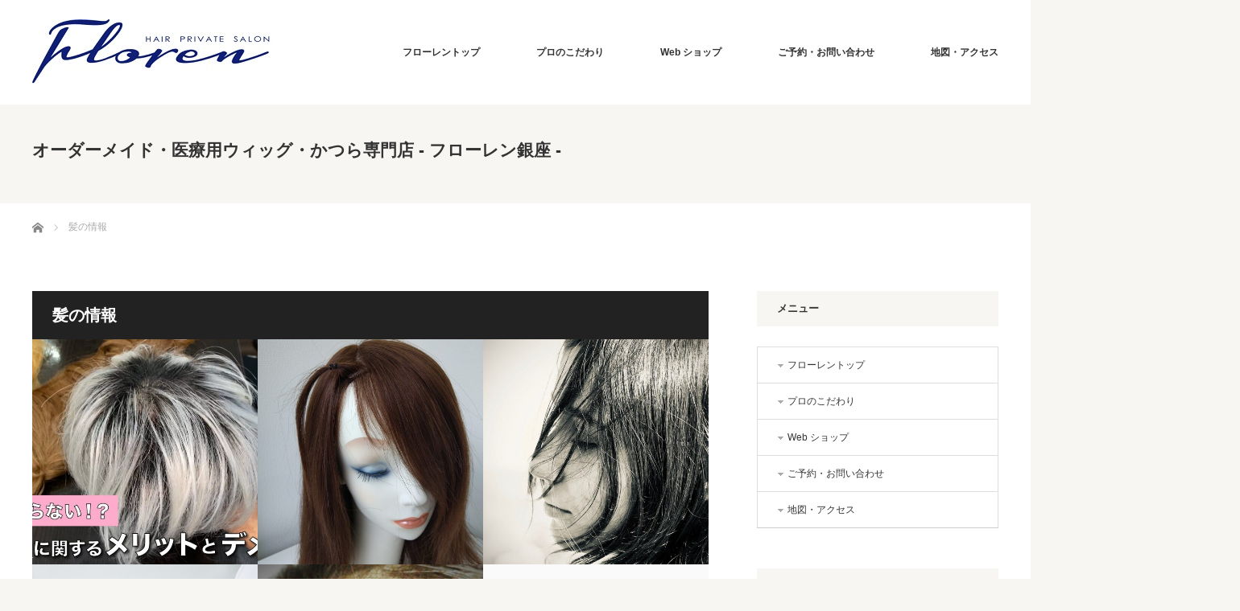

--- FILE ---
content_type: text/html; charset=UTF-8
request_url: https://floren-ginza.jp/information/category/hair-topics/
body_size: 14486
content:
<!DOCTYPE html>
<html class="pc" lang="ja">
<head prefix="og: https://ogp.me/ns# fb: https://ogp.me/ns/fb#">
<meta charset="UTF-8">
<!--[if IE]><meta http-equiv="X-UA-Compatible" content="IE=edge"><![endif]-->
<meta name="viewport" content="width=device-width">

<meta name="description" content="">
<meta property="og:type" content="website">
<meta property="og:url" content="https://floren-ginza.jp/information/category/hair-topics/">
<meta property="og:title" content="髪の情報 アーカイブ - Private Salon Floren Ginza">
<meta property="og:description" content="オーダーメイド・医療用ウィッグ・かつら専門店 - フローレン銀座 -">
<meta property="og:site_name" content="Private Salon Floren Ginza">
<meta property="og:image" content="https://floren-ginza.jp/information/wp-content/uploads/2017/08/DSC1329-1.jpg">
<meta property="og:image:secure_url" content="https://floren-ginza.jp/information/wp-content/uploads/2017/08/DSC1329-1.jpg"> 
<meta property="og:image:width" content="1280"> 
<meta property="og:image:height" content="854">
<meta property="fb:app_id" content="1546452398982238">
<meta name="twitter:card" content="summary">
<meta name="twitter:site" content="@i_three_miz">
<meta name="twitter:creator" content="@i_three_miz">
<meta name="twitter:title" content="髪の情報 アーカイブ - Private Salon Floren Ginza">
<meta property="twitter:description" content="オーダーメイド・医療用ウィッグ・かつら専門店 - フローレン銀座 -">
<link rel="pingback" href="https://floren-ginza.jp/information/xmlrpc.php">
<meta name='robots' content='index, follow, max-image-preview:large, max-snippet:-1, max-video-preview:-1' />

	<!-- This site is optimized with the Yoast SEO plugin v26.8 - https://yoast.com/product/yoast-seo-wordpress/ -->
	<title>髪の情報 アーカイブ - Private Salon Floren Ginza</title>
	<meta name="description" content="医療用ウィッグ・かつら・増毛・発毛まで、自然で高品質な製品やサービスをご提供。オリジナルで高品質なオーダーメイドウィッグやかつら、既製品をお安くお作りできます。当日修理からメンテナンスまで、個室でくつろぎながら施術。大人の街「銀座」でお洒落なヘアースタイルを" />
	<link rel="canonical" href="https://floren-ginza.jp/information/category/hair-topics/" />
	<meta property="og:locale" content="ja_JP" />
	<meta property="og:type" content="article" />
	<meta property="og:title" content="髪の情報 アーカイブ - Private Salon Floren Ginza" />
	<meta property="og:description" content="医療用ウィッグ・かつら・増毛・発毛まで、自然で高品質な製品やサービスをご提供。オリジナルで高品質なオーダーメイドウィッグやかつら、既製品をお安くお作りできます。当日修理からメンテナンスまで、個室でくつろぎながら施術。大人の街「銀座」でお洒落なヘアースタイルを" />
	<meta property="og:url" content="https://floren-ginza.jp/information/category/hair-topics/" />
	<meta property="og:site_name" content="Private Salon Floren Ginza" />
	<meta property="og:image" content="https://floren-ginza.jp/information/wp-content/uploads/2016/06/店内写真メイン使用.jpg" />
	<meta property="og:image:width" content="1280" />
	<meta property="og:image:height" content="854" />
	<meta property="og:image:type" content="image/jpeg" />
	<meta name="twitter:card" content="summary_large_image" />
	<meta name="twitter:site" content="@i_three_miz" />
	<script type="application/ld+json" class="yoast-schema-graph">{"@context":"https://schema.org","@graph":[{"@type":"CollectionPage","@id":"https://floren-ginza.jp/information/category/hair-topics/","url":"https://floren-ginza.jp/information/category/hair-topics/","name":"髪の情報 アーカイブ - Private Salon Floren Ginza","isPartOf":{"@id":"https://floren-ginza.jp/information/#website"},"primaryImageOfPage":{"@id":"https://floren-ginza.jp/information/category/hair-topics/#primaryimage"},"image":{"@id":"https://floren-ginza.jp/information/category/hair-topics/#primaryimage"},"thumbnailUrl":"https://floren-ginza.jp/information/wp-content/uploads/2025/02/maxresdefault.jpg","description":"医療用ウィッグ・かつら・増毛・発毛まで、自然で高品質な製品やサービスをご提供。オリジナルで高品質なオーダーメイドウィッグやかつら、既製品をお安くお作りできます。当日修理からメンテナンスまで、個室でくつろぎながら施術。大人の街「銀座」でお洒落なヘアースタイルを","breadcrumb":{"@id":"https://floren-ginza.jp/information/category/hair-topics/#breadcrumb"},"inLanguage":"ja"},{"@type":"ImageObject","inLanguage":"ja","@id":"https://floren-ginza.jp/information/category/hair-topics/#primaryimage","url":"https://floren-ginza.jp/information/wp-content/uploads/2025/02/maxresdefault.jpg","contentUrl":"https://floren-ginza.jp/information/wp-content/uploads/2025/02/maxresdefault.jpg","width":1280,"height":720},{"@type":"BreadcrumbList","@id":"https://floren-ginza.jp/information/category/hair-topics/#breadcrumb","itemListElement":[{"@type":"ListItem","position":1,"name":"ホーム","item":"https://floren-ginza.jp/information/"},{"@type":"ListItem","position":2,"name":"髪の情報"}]},{"@type":"WebSite","@id":"https://floren-ginza.jp/information/#website","url":"https://floren-ginza.jp/information/","name":"Private Salon Floren Ginza","description":"オーダーメイド・医療用ウィッグ・かつら専門店 - フローレン銀座 -","publisher":{"@id":"https://floren-ginza.jp/information/#organization"},"potentialAction":[{"@type":"SearchAction","target":{"@type":"EntryPoint","urlTemplate":"https://floren-ginza.jp/information/?s={search_term_string}"},"query-input":{"@type":"PropertyValueSpecification","valueRequired":true,"valueName":"search_term_string"}}],"inLanguage":"ja"},{"@type":"Organization","@id":"https://floren-ginza.jp/information/#organization","name":"フローレン銀座","url":"https://floren-ginza.jp/information/","logo":{"@type":"ImageObject","inLanguage":"ja","@id":"https://floren-ginza.jp/information/#/schema/logo/image/","url":"https://floren-ginza.jp/information/wp-content/uploads/2017/06/Floren_rogo-1.png","contentUrl":"https://floren-ginza.jp/information/wp-content/uploads/2017/06/Floren_rogo-1.png","width":206,"height":71,"caption":"フローレン銀座"},"image":{"@id":"https://floren-ginza.jp/information/#/schema/logo/image/"},"sameAs":["https://www.facebook.com/i3.floren","https://x.com/i_three_miz","https://www.instagram.com/ithree_ginza/","https://jp.linkedin.com/in/i-three-floren-493a25120","https://www.pinterest.com/i_three_floren/","https://www.youtube.com/channel/UCHxwO1gUJNvaOoEh5YoZpyA"]}]}</script>
	<!-- / Yoast SEO plugin. -->


<link rel='dns-prefetch' href='//stats.wp.com' />
<link rel="alternate" type="application/rss+xml" title="Private Salon Floren Ginza &raquo; フィード" href="https://floren-ginza.jp/information/feed/" />
<link rel="alternate" type="application/rss+xml" title="Private Salon Floren Ginza &raquo; コメントフィード" href="https://floren-ginza.jp/information/comments/feed/" />
<link rel="alternate" type="application/rss+xml" title="Private Salon Floren Ginza &raquo; 髪の情報 カテゴリーのフィード" href="https://floren-ginza.jp/information/category/hair-topics/feed/" />
<link rel="preconnect" href="https://fonts.googleapis.com">
<link rel="preconnect" href="https://fonts.gstatic.com" crossorigin>
<link href="https://fonts.googleapis.com/css2?family=Noto+Sans+JP:wght@400;600" rel="stylesheet">
<style id='wp-img-auto-sizes-contain-inline-css' type='text/css'>
img:is([sizes=auto i],[sizes^="auto," i]){contain-intrinsic-size:3000px 1500px}
/*# sourceURL=wp-img-auto-sizes-contain-inline-css */
</style>
<link rel='stylesheet' id='style-css' href='https://floren-ginza.jp/information/wp-content/themes/bloc_tcd035/style.css' type='text/css' media='all' />
<style id='wp-block-library-inline-css' type='text/css'>
:root{--wp-block-synced-color:#7a00df;--wp-block-synced-color--rgb:122,0,223;--wp-bound-block-color:var(--wp-block-synced-color);--wp-editor-canvas-background:#ddd;--wp-admin-theme-color:#007cba;--wp-admin-theme-color--rgb:0,124,186;--wp-admin-theme-color-darker-10:#006ba1;--wp-admin-theme-color-darker-10--rgb:0,107,160.5;--wp-admin-theme-color-darker-20:#005a87;--wp-admin-theme-color-darker-20--rgb:0,90,135;--wp-admin-border-width-focus:2px}@media (min-resolution:192dpi){:root{--wp-admin-border-width-focus:1.5px}}.wp-element-button{cursor:pointer}:root .has-very-light-gray-background-color{background-color:#eee}:root .has-very-dark-gray-background-color{background-color:#313131}:root .has-very-light-gray-color{color:#eee}:root .has-very-dark-gray-color{color:#313131}:root .has-vivid-green-cyan-to-vivid-cyan-blue-gradient-background{background:linear-gradient(135deg,#00d084,#0693e3)}:root .has-purple-crush-gradient-background{background:linear-gradient(135deg,#34e2e4,#4721fb 50%,#ab1dfe)}:root .has-hazy-dawn-gradient-background{background:linear-gradient(135deg,#faaca8,#dad0ec)}:root .has-subdued-olive-gradient-background{background:linear-gradient(135deg,#fafae1,#67a671)}:root .has-atomic-cream-gradient-background{background:linear-gradient(135deg,#fdd79a,#004a59)}:root .has-nightshade-gradient-background{background:linear-gradient(135deg,#330968,#31cdcf)}:root .has-midnight-gradient-background{background:linear-gradient(135deg,#020381,#2874fc)}:root{--wp--preset--font-size--normal:16px;--wp--preset--font-size--huge:42px}.has-regular-font-size{font-size:1em}.has-larger-font-size{font-size:2.625em}.has-normal-font-size{font-size:var(--wp--preset--font-size--normal)}.has-huge-font-size{font-size:var(--wp--preset--font-size--huge)}.has-text-align-center{text-align:center}.has-text-align-left{text-align:left}.has-text-align-right{text-align:right}.has-fit-text{white-space:nowrap!important}#end-resizable-editor-section{display:none}.aligncenter{clear:both}.items-justified-left{justify-content:flex-start}.items-justified-center{justify-content:center}.items-justified-right{justify-content:flex-end}.items-justified-space-between{justify-content:space-between}.screen-reader-text{border:0;clip-path:inset(50%);height:1px;margin:-1px;overflow:hidden;padding:0;position:absolute;width:1px;word-wrap:normal!important}.screen-reader-text:focus{background-color:#ddd;clip-path:none;color:#444;display:block;font-size:1em;height:auto;left:5px;line-height:normal;padding:15px 23px 14px;text-decoration:none;top:5px;width:auto;z-index:100000}html :where(.has-border-color){border-style:solid}html :where([style*=border-top-color]){border-top-style:solid}html :where([style*=border-right-color]){border-right-style:solid}html :where([style*=border-bottom-color]){border-bottom-style:solid}html :where([style*=border-left-color]){border-left-style:solid}html :where([style*=border-width]){border-style:solid}html :where([style*=border-top-width]){border-top-style:solid}html :where([style*=border-right-width]){border-right-style:solid}html :where([style*=border-bottom-width]){border-bottom-style:solid}html :where([style*=border-left-width]){border-left-style:solid}html :where(img[class*=wp-image-]){height:auto;max-width:100%}:where(figure){margin:0 0 1em}html :where(.is-position-sticky){--wp-admin--admin-bar--position-offset:var(--wp-admin--admin-bar--height,0px)}@media screen and (max-width:600px){html :where(.is-position-sticky){--wp-admin--admin-bar--position-offset:0px}}
/*wp_block_styles_on_demand_placeholder:6970369e9a444*/
/*# sourceURL=wp-block-library-inline-css */
</style>
<style id='classic-theme-styles-inline-css' type='text/css'>
/*! This file is auto-generated */
.wp-block-button__link{color:#fff;background-color:#32373c;border-radius:9999px;box-shadow:none;text-decoration:none;padding:calc(.667em + 2px) calc(1.333em + 2px);font-size:1.125em}.wp-block-file__button{background:#32373c;color:#fff;text-decoration:none}
/*# sourceURL=/wp-includes/css/classic-themes.min.css */
</style>
<link rel='stylesheet' id='pz-linkcard-css-css' href='//floren-ginza.jp/information/wp-content/uploads/pz-linkcard/style/style.min.css' type='text/css' media='all' />
<link rel='stylesheet' id='sb-type-std-css' href='https://floren-ginza.jp/information/wp-content/plugins/speech-bubble/css/sb-type-std.css' type='text/css' media='all' />
<link rel='stylesheet' id='sb-type-fb-css' href='https://floren-ginza.jp/information/wp-content/plugins/speech-bubble/css/sb-type-fb.css' type='text/css' media='all' />
<link rel='stylesheet' id='sb-type-fb-flat-css' href='https://floren-ginza.jp/information/wp-content/plugins/speech-bubble/css/sb-type-fb-flat.css' type='text/css' media='all' />
<link rel='stylesheet' id='sb-type-ln-css' href='https://floren-ginza.jp/information/wp-content/plugins/speech-bubble/css/sb-type-ln.css' type='text/css' media='all' />
<link rel='stylesheet' id='sb-type-ln-flat-css' href='https://floren-ginza.jp/information/wp-content/plugins/speech-bubble/css/sb-type-ln-flat.css' type='text/css' media='all' />
<link rel='stylesheet' id='sb-type-pink-css' href='https://floren-ginza.jp/information/wp-content/plugins/speech-bubble/css/sb-type-pink.css' type='text/css' media='all' />
<link rel='stylesheet' id='sb-type-rtail-css' href='https://floren-ginza.jp/information/wp-content/plugins/speech-bubble/css/sb-type-rtail.css' type='text/css' media='all' />
<link rel='stylesheet' id='sb-type-drop-css' href='https://floren-ginza.jp/information/wp-content/plugins/speech-bubble/css/sb-type-drop.css' type='text/css' media='all' />
<link rel='stylesheet' id='sb-type-think-css' href='https://floren-ginza.jp/information/wp-content/plugins/speech-bubble/css/sb-type-think.css' type='text/css' media='all' />
<link rel='stylesheet' id='sb-no-br-css' href='https://floren-ginza.jp/information/wp-content/plugins/speech-bubble/css/sb-no-br.css' type='text/css' media='all' />
<link rel='stylesheet' id='toc-screen-css' href='https://floren-ginza.jp/information/wp-content/plugins/table-of-contents-plus/screen.min.css' type='text/css' media='all' />
<link rel='stylesheet' id='wpccp-css' href='https://floren-ginza.jp/information/wp-content/plugins/wp-content-copy-protection/assets/css/style.min.css' type='text/css' media='all' />
<style>:root {
  --tcd-font-type1: Arial,"Hiragino Sans","Yu Gothic Medium","Meiryo",sans-serif;
  --tcd-font-type2: "Times New Roman",Times,"Yu Mincho","游明朝","游明朝体","Hiragino Mincho Pro",serif;
  --tcd-font-type3: Palatino,"Yu Kyokasho","游教科書体","UD デジタル 教科書体 N","游明朝","游明朝体","Hiragino Mincho Pro","Meiryo",serif;
  --tcd-font-type-logo: "Noto Sans JP",sans-serif;
}</style>
<script type="text/javascript" src="https://floren-ginza.jp/information/wp-includes/js/jquery/jquery.min.js" id="jquery-core-js"></script>
<script type="text/javascript" src="https://floren-ginza.jp/information/wp-includes/js/jquery/jquery-migrate.min.js" id="jquery-migrate-js"></script>
<link rel="https://api.w.org/" href="https://floren-ginza.jp/information/wp-json/" /><link rel="alternate" title="JSON" type="application/json" href="https://floren-ginza.jp/information/wp-json/wp/v2/categories/3" />	<style>img#wpstats{display:none}</style>
		<link rel="stylesheet" href="https://floren-ginza.jp/information/wp-content/themes/bloc_tcd035/css/design-plus.css?ver=3.1.1">
<script src="https://floren-ginza.jp/information/wp-content/themes/bloc_tcd035/js/jquery.easing.js?ver=3.1.1"></script>
<script src="https://floren-ginza.jp/information/wp-content/themes/bloc_tcd035/js/jscript.js?ver=3.1.1"></script>
<script src="https://floren-ginza.jp/information/wp-content/themes/bloc_tcd035/js/comment.js?ver=3.1.1"></script>

<link rel="stylesheet" media="screen and (max-width:768px)" href="https://floren-ginza.jp/information/wp-content/themes/bloc_tcd035/responsive.css?ver=3.1.1">
<link rel="stylesheet" media="screen and (max-width:768px)" href="https://floren-ginza.jp/information/wp-content/themes/bloc_tcd035/footer-bar/footer-bar.css?ver=3.1.1">


<link rel="stylesheet" href="https://floren-ginza.jp/information/wp-content/themes/bloc_tcd035/japanese.css?ver=3.1.1">

<!--[if lt IE 9]>
<script src="https://floren-ginza.jp/information/wp-content/themes/bloc_tcd035/js/html5.js?ver=3.1.1"></script>
<![endif]-->



<style type="text/css">

#logo { top:24px; left:0px; }

body, input, textarea {
  font-family: var(--tcd-font-type1) !important;
}
.rich_font_logo { font-family: var(--tcd-font-type-logo); font-weight: bold !important;}

a:hover, .post_content a:hover:not(.q_button), .custom-html-widget a, .pc #global_menu li a:hover, .pc #global_menu > ul > li.active > a, .post_list li.type1 .meta li a:hover, .post_list li.type2 .meta li a:hover, #footer_menu li a:hover, #home_slider .info_inner .title_link:hover, #post_meta_top a:hover, #bread_crumb li a:hover, #comment_header ul li a:hover, #template1_header .product_cateogry a:hover, #archive_product_list .no_image:hover .title a { color:#D8ECF4; }
.post_content a:not(.q_button), .custom-html-widget a { color:#2892BF; }
.pc #global_menu ul ul a, #return_top a:hover, .next_page_link a:hover, .page_navi a:hover, #index_news_list .archive_link:hover, .pc #index_news_list .news_title a:hover, .box_list_headline .archive_link a:hover, .previous_next_post .previous_post a:hover, .previous_next_post .next_post a:hover,
 #single_product_list .slick-prev:hover, #single_product_list .slick-next:hover, #previous_next_page a:hover, .mobile .template1_content_list .caption a.link:hover, #archive_product_cateogry_menu li a:hover, .pc #archive_product_cateogry_menu li.active > a, .pc #archive_product_cateogry_menu li ul,
  #wp-calendar td a:hover, #wp-calendar #prev a:hover, #wp-calendar #next a:hover, .widget_search #search-btn input:hover, .widget_search #searchsubmit:hover, .side_widget.google_search #searchsubmit:hover, .collapse_category_list li a:hover,
   #submit_comment:hover, #post_pagination a:hover, #post_pagination p, a.menu_button:hover, .mobile a.category_menu_button:hover, .mobile a.category_menu_button.active
    { background-color:#D8ECF4; }
.mobile a.category_menu_button:hover, .mobile a.category_menu_button.active { color:#fff !important; }
.mobile #global_menu a:hover { background-color:#D8ECF4 !important; }

#comment_textarea textarea:focus, #guest_info input:focus
 { border-color:#D8ECF4; }

.pc #global_menu ul ul a:hover, .pc #archive_product_cateogry_menu li ul a:hover
 { background-color:#0DABD2; }


#page_header .title { font-size:21px; }
#article .post_content { font-size:14px; }

.box_list .box { background:#FFFFFF; }
.box_list .caption .title, .box_list .caption .excerpt { color:#333333; }

.box_list .box:hover img { opacity:0.3; }
.box_list .caption .title, #single_product_list .caption .title { font-size:20px; }
.box_list .caption .excerpt, #single_product_list .caption .excerpt { font-size:14px; }

#blog_list .has_image { background:#000000 !important; }
#blog_list .has_image .caption { color:#FFFFFF !important; }
#blog_list .no_image:hover { background:#000000 !important; }
#blog_list .no_image:hover .caption { color:#FFFFFF !important; }
#blog_list .has_image:hover img { opacity:0.3; }
#blog_list .caption .title { font-size:14px; }
#blog_list .caption .excerpt { font-size:12px; }

#archive_product_list .caption .title { font-size:23px; }
#archive_product_list .caption .excerpt { font-size:14px; }
#archive_product_list .image_box:hover { background:#333333; }

#single_product_list .has_image { background:#FFFFFF; color:#333333; }
#single_product_list .has_image:hover img { opacity:0.3; }


#site_loader_spinner { border:4px solid rgba(216,236,244,0.2); border-top-color:#D8ECF4; }

.wp-embedded-content {
 max-width: 100%;
}

</style>


<link rel="icon" href="https://floren-ginza.jp/information/wp-content/uploads/2016/07/cropped-fbea28bf86f56404bb5715fe79b8c291-1-120x120.png" sizes="32x32" />
<link rel="icon" href="https://floren-ginza.jp/information/wp-content/uploads/2016/07/cropped-fbea28bf86f56404bb5715fe79b8c291-1-300x300.png" sizes="192x192" />
<link rel="apple-touch-icon" href="https://floren-ginza.jp/information/wp-content/uploads/2016/07/cropped-fbea28bf86f56404bb5715fe79b8c291-1-300x300.png" />
<meta name="msapplication-TileImage" content="https://floren-ginza.jp/information/wp-content/uploads/2016/07/cropped-fbea28bf86f56404bb5715fe79b8c291-1-300x300.png" />
		<style type="text/css" id="wp-custom-css">
			/*youtube埋め込み*/
.video {
  position: relative;
  width: 100%;
  height: 0;
  padding-bottom: 56.25%;
  overflow: hidden;
  margin-bottom: 50px;
}
.video iframe {
  width: 100%;
  height: 100%;
  position: absolute;
  top: 0;
  left: 0;
}
/*youtube埋め込み終了*/ 		</style>
		
<div align="center">
	<noscript>
		<div style="position:fixed; top:0px; left:0px; z-index:3000; height:100%; width:100%; background-color:#FFFFFF">
			<br/><br/>
			<div style="font-family: Tahoma; font-size: 14px; background-color:#FFFFCC; border: 1pt solid Black; padding: 10pt;">
				Sorry, you have Javascript Disabled! To see this page as it is meant to appear, please enable your Javascript!
			</div>
		</div>
	</noscript>
</div>
</head>
<body class="archive category category-hair-topics category-3 wp-embed-responsive wp-theme-bloc_tcd035">

<div id="site_loader_overlay">
 <div id="site_loader_spinner"></div>
</div>
<div id="site_wrap">

 <div id="header">
  <div id="header_inner">

   <!-- logo -->
   <div id='logo_image'>
<div id="logo"><a href=" https://floren-ginza.jp/information/" title="Private Salon Floren Ginza" data-label="Private Salon Floren Ginza"><img src="https://floren-ginza.jp/information/wp-content/uploads/tcd-w/logo.jpg?1768961694" alt="Private Salon Floren Ginza" title="Private Salon Floren Ginza" /></a></div>
</div>

   <!-- global menu -->
      <a href="#" class="menu_button"></a>
   <div id="global_menu" class="clearfix">
    <ul id="menu-%e3%82%b0%e3%83%ad%e3%83%bc%e3%83%90%e3%83%ab%e3%83%a1%e3%83%8b%e3%83%a5%e3%83%bc" class="menu"><li id="menu-item-50" class="menu-item menu-item-type-custom menu-item-object-custom menu-item-has-children menu-item-50"><a href="https://floren-ginza.jp/index.html">フローレントップ</a>
<ul class="sub-menu">
	<li id="menu-item-41" class="menu-item menu-item-type-custom menu-item-object-custom menu-item-41"><a href="https://floren-ginza.jp/about.html">フローレンについて</a></li>
	<li id="menu-item-42" class="menu-item menu-item-type-custom menu-item-object-custom menu-item-42"><a href="https://floren-ginza.jp/ladys_detail.html">女性の方へ</a></li>
	<li id="menu-item-43" class="menu-item menu-item-type-custom menu-item-object-custom menu-item-43"><a href="https://floren-ginza.jp/men.html">男性の方へ</a></li>
	<li id="menu-item-44" class="menu-item menu-item-type-custom menu-item-object-custom menu-item-44"><a href="https://floren-ginza.jp/medical.html">医療用ウィッグ</a></li>
	<li id="menu-item-45" class="menu-item menu-item-type-custom menu-item-object-custom menu-item-45"><a href="https://floren-ginza.jp/repair.html">修理</a></li>
	<li id="menu-item-46" class="menu-item menu-item-type-custom menu-item-object-custom menu-item-46"><a href="https://floren-ginza.jp/extension.html">増毛</a></li>
	<li id="menu-item-130" class="menu-item menu-item-type-custom menu-item-object-custom menu-item-home menu-item-130"><a href="https://floren-ginza.jp/information/">フローレン情報</a></li>
	<li id="menu-item-47" class="menu-item menu-item-type-custom menu-item-object-custom menu-item-47"><a href="https://floren-ginza.jp/ladys_mylifestyle_index.html">My Life Style</a></li>
	<li id="menu-item-48" class="menu-item menu-item-type-custom menu-item-object-custom menu-item-48"><a href="https://floren-ginza.jp/access.html">店舗案内・アクセス</a></li>
	<li id="menu-item-1054" class="menu-item menu-item-type-custom menu-item-object-custom menu-item-1054"><a href="https://goo.gl/maps/7SAS9QBJQd52">店内パノラマビュー</a></li>
</ul>
</li>
<li id="menu-item-237" class="menu-item menu-item-type-custom menu-item-object-custom menu-item-has-children menu-item-237"><a href="https://floren-ginza.jp/information/product/">プロのこだわり</a>
<ul class="sub-menu">
	<li id="menu-item-238" class="menu-item menu-item-type-custom menu-item-object-custom menu-item-238"><a href="https://floren-ginza.jp/information/product/">プロのこだわりシリーズ</a></li>
	<li id="menu-item-653" class="menu-item menu-item-type-post_type menu-item-object-page menu-item-653"><a href="https://floren-ginza.jp/information/pleasant/">メンズ・カスタムオーダーメイド・ウィッグ「プレザント」誕生</a></li>
	<li id="menu-item-746" class="menu-item menu-item-type-custom menu-item-object-custom menu-item-746"><a href="https://i-three.co.jp/custom-order-made-wig/">レディース・カスタムオーダーメイド・ウィッグ「ラグーナ」誕生</a></li>
</ul>
</li>
<li id="menu-item-1127" class="menu-item menu-item-type-custom menu-item-object-custom menu-item-has-children menu-item-1127"><a href="https://web-shop.i-three.co.jp/">Web ショップ</a>
<ul class="sub-menu">
	<li id="menu-item-464" class="menu-item menu-item-type-custom menu-item-object-custom menu-item-464"><a href="https://web-shop.i-three.co.jp/">Web ショップ</a></li>
</ul>
</li>
<li id="menu-item-49" class="menu-item menu-item-type-custom menu-item-object-custom menu-item-has-children menu-item-49"><a href="https://floren-ginza.jp/yoyaku.html">ご予約・お問い合わせ</a>
<ul class="sub-menu">
	<li id="menu-item-51" class="menu-item menu-item-type-custom menu-item-object-custom menu-item-51"><a href="https://floren-ginza.jp/yoyaku.html">ご予約・お問い合わせ</a></li>
	<li id="menu-item-465" class="menu-item menu-item-type-custom menu-item-object-custom menu-item-465"><a href="https://i-three.co.jp/floren-contact/">スタイルリクエスト</a></li>
	<li id="menu-item-3902" class="menu-item menu-item-type-custom menu-item-object-custom menu-item-3902"><a href="https://i-three.co.jp/owner-hotline/">オーナーホットライン</a></li>
</ul>
</li>
<li id="menu-item-1052" class="menu-item menu-item-type-custom menu-item-object-custom menu-item-has-children menu-item-1052"><a href="https://floren-ginza.jp/access.html">地図・アクセス</a>
<ul class="sub-menu">
	<li id="menu-item-1063" class="menu-item menu-item-type-custom menu-item-object-custom menu-item-1063"><a href="https://floren-ginza.jp/access.html">店舗案内・アクセス</a></li>
	<li id="menu-item-1053" class="menu-item menu-item-type-custom menu-item-object-custom menu-item-1053"><a href="https://goo.gl/maps/7SAS9QBJQd52">店内パノラマビュー</a></li>
</ul>
</li>
</ul>   </div>
   
  </div><!-- END #header_inner -->
 </div><!-- END #header -->

<div id="page_header">
 <div id="page_header_inner">
  <p class="title">オーダーメイド・医療用ウィッグ・かつら専門店 - フローレン銀座 -</p>
 </div>
</div>

<div id="main_content2" class="clearfix">
  
  <!-- bread crumb -->
    
<ul id="bread_crumb" class="clearfix" itemscope itemtype="http://schema.org/BreadcrumbList">
 <li itemprop="itemListElement" itemscope itemtype="https://schema.org/ListItem" class="home"><a itemprop="item" href="https://floren-ginza.jp/information/"><span itemprop="name">ホーム</span></a><meta itemprop="position" content="1" /></li>

      <li itemprop="itemListElement" itemscope itemtype="https://schema.org/ListItem"><span itemprop="name">髪の情報</span><meta itemprop="position" content="2" /></li>
</ul>
  
 <div id="main_content2_inner" class="clearfix">

 <div id="main_col">

    <h1 class="headline_base1">髪の情報</h1>
  
  
     <div id="blog_list">
    <ol class="box_list2 clearfix" id="box_list3">
          <li class="box has_image" style="background:#F5F5F5;">
      <div class="content">
              <img class="image" src="https://floren-ginza.jp/information/wp-content/uploads/2025/02/maxresdefault-600x600.jpg" width="" height="" alt="人工毛だからできるウィッグもあるんです！人工毛に関するメリットとデメリットをお話しします！" />
              <div class="caption" style="color:#333333;">
        <div>
                  <h2 class="title">人工毛だからできるウィッグもあるんです！人工毛に関するメリットとデメリ…</h2>
         <p class="excerpt">今回は、ウィッグに使う人工毛について質問に答える機会がありましたので、是非参考にし…</p>        </div>
       </div>
       <a href="https://floren-ginza.jp/information/from-floren/%e4%ba%ba%e5%b7%a5%e6%af%9b%e3%81%a0%e3%81%8b%e3%82%89%e3%81%a7%e3%81%8d%e3%82%8b%e3%82%a6%e3%82%a3%e3%83%83%e3%82%b0%e3%82%82%e3%81%82%e3%82%8b%e3%82%93%e3%81%a7%e3%81%99%ef%bc%81%e4%ba%ba%e5%b7%a5.html">人工毛だからできるウィッグもあるんです！人工毛に関するメリットとデメリットをお話しします！</a>
      </div>
     </li>
          <li class="box has_image" style="background:#F5F5F5;">
      <div class="content">
              <img class="image" src="https://floren-ginza.jp/information/wp-content/uploads/2020/09/DSC_0041-600x600.jpg" width="" height="" alt="他社のウィッグも修理しちゃいます！！" />
              <div class="caption" style="color:#333333;">
        <div>
                  <h2 class="title">他社のウィッグも修理しちゃいます！！</h2>
         <p class="excerpt">皆様、如何お過ごしでしょうか？相変わらずのコロナ禍の中、ウィッグの納期も滞りがちです。やっ…</p>        </div>
       </div>
       <a href="https://floren-ginza.jp/information/from-floren/%e4%bb%96%e7%a4%be%e3%81%ae%e3%82%a6%e3%82%a3%e3%83%83%e3%82%b0%e3%82%82%e4%bf%ae%e7%90%86%e3%81%97%e3%81%a1%e3%82%83%e3%81%84%e3%81%be%e3%81%99%ef%bc%81%ef%bc%81.html">他社のウィッグも修理しちゃいます！！</a>
      </div>
     </li>
          <li class="box has_image" style="background:#F5F5F5;">
      <div class="content">
              <img class="image" src="https://floren-ginza.jp/information/wp-content/uploads/2020/06/profile-4840593_1280-600x600.jpg" width="" height="" alt="自然な部分ウィッグを手に入れるために必要なこと。" />
              <div class="caption" style="color:#333333;">
        <div>
                  <h2 class="title">自然な部分ウィッグを手に入れるために必要なこと。</h2>
         <p class="excerpt">自然な部分ウィッグを手に入れるために必要なこと。街を歩いていても、自然なウィッグを…</p>        </div>
       </div>
       <a href="https://floren-ginza.jp/information/hair-topics/%e8%87%aa%e7%84%b6%e3%81%aa%e9%83%a8%e5%88%86%e3%82%a6%e3%82%a3%e3%83%83%e3%82%b0%e3%82%92%e6%89%8b%e3%81%ab%e5%85%a5%e3%82%8c%e3%82%8b%e3%81%9f%e3%82%81%e3%81%ab%e5%bf%85%e8%a6%81%e3%81%aa%e3%81%93.html">自然な部分ウィッグを手に入れるために必要なこと。</a>
      </div>
     </li>
          <li class="box has_image" style="background:#D0F5D4;">
      <div class="content">
              <img class="image" src="https://floren-ginza.jp/information/wp-content/uploads/2019/11/112312213132123132.jpg" width="" height="" alt="頭皮マッサージの仕方" />
              <div class="caption" style="color:#333333;">
        <div>
                  <h2 class="title">頭皮マッサージの仕方</h2>
         <p class="excerpt">はぁ気持ちいい～前回は抜け毛対策で育毛剤のつけ方をご案内しましたが今回は付けた際のマッサー…</p>        </div>
       </div>
       <a href="https://floren-ginza.jp/information/from-floren/how-to-the-scalp-massage.html">頭皮マッサージの仕方</a>
      </div>
     </li>
          <li class="box has_image" style="background:#D3F3F5;">
      <div class="content">
              <img class="image" src="https://floren-ginza.jp/information/wp-content/uploads/2016/08/sc_20160810174239-600x600.jpg" width="" height="" alt="　　抜け毛の季節到来！！！" />
              <div class="caption" style="color:#333333;">
        <div>
                  <h2 class="title">　　抜け毛の季節到来！！！</h2>
         <p class="excerpt">　　　　　　秋は抜け毛の季節です、、、秋や季節の変わり目の抜け毛が増える時期の頭皮ケア方法…</p>        </div>
       </div>
       <a href="https://floren-ginza.jp/information/from-floren/hair-loss-season-is-coming.html">　　抜け毛の季節到来！！！</a>
      </div>
     </li>
         </ol>
   </div><!-- END #blog_list -->
  
  <div id="previous_next_page" class="clearfix">
    </div>

 </div><!-- END #main_col -->

 
              <div id="side_col">
       <div class="side_widget clearfix tcdw_custom_menu_widget" id="tcdw_custom_menu_widget-2">
<div class="side_headline">メニュー</div><ul id="menu-%e3%82%b0%e3%83%ad%e3%83%bc%e3%83%90%e3%83%ab%e3%83%a1%e3%83%8b%e3%83%a5%e3%83%bc-1" class="collapse_category_list"><li class="menu-item menu-item-type-custom menu-item-object-custom menu-item-has-children menu-item-50"><a href="https://floren-ginza.jp/index.html">フローレントップ</a>
<ul class="sub-menu">
	<li class="menu-item menu-item-type-custom menu-item-object-custom menu-item-41"><a href="https://floren-ginza.jp/about.html">フローレンについて</a></li>
	<li class="menu-item menu-item-type-custom menu-item-object-custom menu-item-42"><a href="https://floren-ginza.jp/ladys_detail.html">女性の方へ</a></li>
	<li class="menu-item menu-item-type-custom menu-item-object-custom menu-item-43"><a href="https://floren-ginza.jp/men.html">男性の方へ</a></li>
	<li class="menu-item menu-item-type-custom menu-item-object-custom menu-item-44"><a href="https://floren-ginza.jp/medical.html">医療用ウィッグ</a></li>
	<li class="menu-item menu-item-type-custom menu-item-object-custom menu-item-45"><a href="https://floren-ginza.jp/repair.html">修理</a></li>
	<li class="menu-item menu-item-type-custom menu-item-object-custom menu-item-46"><a href="https://floren-ginza.jp/extension.html">増毛</a></li>
	<li class="menu-item menu-item-type-custom menu-item-object-custom menu-item-home menu-item-130"><a href="https://floren-ginza.jp/information/">フローレン情報</a></li>
	<li class="menu-item menu-item-type-custom menu-item-object-custom menu-item-47"><a href="https://floren-ginza.jp/ladys_mylifestyle_index.html">My Life Style</a></li>
	<li class="menu-item menu-item-type-custom menu-item-object-custom menu-item-48"><a href="https://floren-ginza.jp/access.html">店舗案内・アクセス</a></li>
	<li class="menu-item menu-item-type-custom menu-item-object-custom menu-item-1054"><a href="https://goo.gl/maps/7SAS9QBJQd52">店内パノラマビュー</a></li>
</ul>
</li>
<li class="menu-item menu-item-type-custom menu-item-object-custom menu-item-has-children menu-item-237"><a href="https://floren-ginza.jp/information/product/">プロのこだわり</a>
<ul class="sub-menu">
	<li class="menu-item menu-item-type-custom menu-item-object-custom menu-item-238"><a href="https://floren-ginza.jp/information/product/">プロのこだわりシリーズ</a></li>
	<li class="menu-item menu-item-type-post_type menu-item-object-page menu-item-653"><a href="https://floren-ginza.jp/information/pleasant/">メンズ・カスタムオーダーメイド・ウィッグ「プレザント」誕生</a></li>
	<li class="menu-item menu-item-type-custom menu-item-object-custom menu-item-746"><a href="https://i-three.co.jp/custom-order-made-wig/">レディース・カスタムオーダーメイド・ウィッグ「ラグーナ」誕生</a></li>
</ul>
</li>
<li class="menu-item menu-item-type-custom menu-item-object-custom menu-item-has-children menu-item-1127"><a href="https://web-shop.i-three.co.jp/">Web ショップ</a>
<ul class="sub-menu">
	<li class="menu-item menu-item-type-custom menu-item-object-custom menu-item-464"><a href="https://web-shop.i-three.co.jp/">Web ショップ</a></li>
</ul>
</li>
<li class="menu-item menu-item-type-custom menu-item-object-custom menu-item-has-children menu-item-49"><a href="https://floren-ginza.jp/yoyaku.html">ご予約・お問い合わせ</a>
<ul class="sub-menu">
	<li class="menu-item menu-item-type-custom menu-item-object-custom menu-item-51"><a href="https://floren-ginza.jp/yoyaku.html">ご予約・お問い合わせ</a></li>
	<li class="menu-item menu-item-type-custom menu-item-object-custom menu-item-465"><a href="https://i-three.co.jp/floren-contact/">スタイルリクエスト</a></li>
	<li class="menu-item menu-item-type-custom menu-item-object-custom menu-item-3902"><a href="https://i-three.co.jp/owner-hotline/">オーナーホットライン</a></li>
</ul>
</li>
<li class="menu-item menu-item-type-custom menu-item-object-custom menu-item-has-children menu-item-1052"><a href="https://floren-ginza.jp/access.html">地図・アクセス</a>
<ul class="sub-menu">
	<li class="menu-item menu-item-type-custom menu-item-object-custom menu-item-1063"><a href="https://floren-ginza.jp/access.html">店舗案内・アクセス</a></li>
	<li class="menu-item menu-item-type-custom menu-item-object-custom menu-item-1053"><a href="https://goo.gl/maps/7SAS9QBJQd52">店内パノラマビュー</a></li>
</ul>
</li>
</ul></div>
<div class="side_widget clearfix tcdw_category_list_widget" id="tcdw_category_list_widget-2">
<div class="side_headline">カテゴリー</div><ul class="collapse_category_list">
 	<li class="cat-item cat-item-121"><a href="https://floren-ginza.jp/information/category/%e3%81%a4%e3%82%80%e3%81%98%e9%9a%a0%e3%81%97%e3%82%a6%e3%82%a3%e3%83%83%e3%82%b0/" title="つむじ隠しウィッグの記事一覧を表示する">つむじ隠しウィッグ</a>
</li>
	<li class="cat-item cat-item-317"><a href="https://floren-ginza.jp/information/category/%e3%82%a2%e3%83%b3%e3%83%80%e3%83%bc%e3%83%98%e3%82%a2%e3%83%bc%e3%82%a6%e3%82%a3%e3%83%83%e3%82%b0/" title="アンダーヘアーウィッグの記事一覧を表示する">アンダーヘアーウィッグ</a>
</li>
	<li class="cat-item cat-item-2"><a href="https://floren-ginza.jp/information/category/event/" title="イベントの記事一覧を表示する">イベント</a>
</li>
	<li class="cat-item cat-item-358"><a href="https://floren-ginza.jp/information/category/%e3%82%a6%e3%82%a3%e3%83%83%e3%82%b0%e3%81%ae%e3%82%af%e3%83%ad%e3%83%bc%e3%83%8b%e3%83%b3%e3%82%b0/" title="ウィッグのクローニングの記事一覧を表示する">ウィッグのクローニング</a>
</li>
	<li class="cat-item cat-item-359"><a href="https://floren-ginza.jp/information/category/%e3%82%a6%e3%82%a3%e3%83%83%e3%82%b0%e4%bf%ae%e7%90%86/" title="ウィッグ修理の記事一覧を表示する">ウィッグ修理</a>
</li>
	<li class="cat-item cat-item-231"><a href="https://floren-ginza.jp/information/category/%e3%82%a6%e3%82%a3%e3%83%83%e3%82%b0%e4%bf%ae%e7%90%86%e3%83%93%e3%83%95%e3%82%a9%e3%83%bc%e3%82%a2%e3%83%95%e3%82%bf%e3%83%bc/" title="ウィッグ修理ビフォーアフターの記事一覧を表示する">ウィッグ修理ビフォーアフター</a>
</li>
	<li class="cat-item cat-item-8"><a href="https://floren-ginza.jp/information/category/wig-topics/" title="ウィッグ情報の記事一覧を表示する">ウィッグ情報</a>
</li>
	<li class="cat-item cat-item-1"><a href="https://floren-ginza.jp/information/category/from-floren/" title="フローレンよりの記事一覧を表示する">フローレンより</a>
</li>
	<li class="cat-item cat-item-134"><a href="https://floren-ginza.jp/information/category/%e3%83%a1%e3%83%b3%e3%82%ba%e3%82%a6%e3%82%a3%e3%83%83%e3%82%b0%e3%80%80%e7%b7%a8%e3%81%bf%e8%be%bc%e3%81%bf/" title="メンズウィッグ　編み込みの記事一覧を表示する">メンズウィッグ　編み込み</a>
</li>
	<li class="cat-item cat-item-294"><a href="https://floren-ginza.jp/information/category/%e5%86%86%e5%bd%a2%e8%84%b1%e6%af%9b%e7%97%87%e3%82%a6%e3%82%a3%e3%83%83%e3%82%b0/" title="円形脱毛症ウィッグの記事一覧を表示する">円形脱毛症ウィッグ</a>
</li>
	<li class="cat-item cat-item-9"><a href="https://floren-ginza.jp/information/category/medical-wig/" title="医療用ウィッグの記事一覧を表示する">医療用ウィッグ</a>
</li>
	<li class="cat-item cat-item-110"><a href="https://floren-ginza.jp/information/category/%e5%92%8c%e8%a3%85%e7%94%a8%e3%80%80%e3%82%a6%e3%82%a3%e3%83%83%e3%82%b0/" title="和装用　ウィッグの記事一覧を表示する">和装用　ウィッグ</a>
</li>
	<li class="cat-item cat-item-109"><a href="https://floren-ginza.jp/information/category/%e5%92%8c%e8%a3%85%e7%94%a8%e3%82%a6%e3%82%a3%e3%83%83%e3%82%b0/" title="和装用ウィッグの記事一覧を表示する">和装用ウィッグ</a>
</li>
	<li class="cat-item cat-item-345"><a href="https://floren-ginza.jp/information/category/%e5%a2%97%e6%af%9b%e3%83%bb%e5%a2%97%e6%af%9b%e3%82%a8%e3%82%af%e3%82%b9%e3%83%86/" title="増毛・増毛エクステの記事一覧を表示する">増毛・増毛エクステ</a>
</li>
	<li class="cat-item cat-item-119"><a href="https://floren-ginza.jp/information/category/%e5%a4%8f%e7%94%a8%e3%82%a6%e3%82%a3%e3%83%83%e3%82%b0/" title="夏用ウィッグの記事一覧を表示する">夏用ウィッグ</a>
</li>
	<li class="cat-item cat-item-4"><a href="https://floren-ginza.jp/information/category/for-women/" title="女性の皆様への記事一覧を表示する">女性の皆様へ</a>
</li>
	<li class="cat-item cat-item-6"><a href="https://floren-ginza.jp/information/category/womens-wig/" title="女性用ウィッグの記事一覧を表示する">女性用ウィッグ</a>
</li>
	<li class="cat-item cat-item-261"><a href="https://floren-ginza.jp/information/category/%e5%ad%90%e4%be%9b%e7%94%a8%e3%82%a6%e3%82%a3%e3%83%83%e3%82%b0/" title="子供用ウィッグの記事一覧を表示する">子供用ウィッグ</a>
</li>
	<li class="cat-item cat-item-130"><a href="https://floren-ginza.jp/information/category/%e6%8a%97%e3%81%8c%e3%82%93%e5%89%a4%e3%81%8b%e3%81%a4%e3%82%89/" title="抗がん剤かつらの記事一覧を表示する">抗がん剤かつら</a>
</li>
	<li class="cat-item cat-item-129"><a href="https://floren-ginza.jp/information/category/%e6%8a%97%e3%81%8c%e3%82%93%e5%89%a4%e3%82%a6%e3%82%a3%e3%83%83%e3%82%b0/" title="抗がん剤ウィッグの記事一覧を表示する">抗がん剤ウィッグ</a>
</li>
	<li class="cat-item cat-item-313"><a href="https://floren-ginza.jp/information/category/%e6%8a%9c%e6%af%9b%e7%97%87%e3%81%8b%e3%81%a4%e3%82%89/" title="抜毛症かつらの記事一覧を表示する">抜毛症かつら</a>
</li>
	<li class="cat-item cat-item-312"><a href="https://floren-ginza.jp/information/category/%e6%8a%9c%e6%af%9b%e7%97%87%e3%82%a6%e3%82%a3%e3%83%83%e3%82%b0/" title="抜毛症ウィッグの記事一覧を表示する">抜毛症ウィッグ</a>
</li>
	<li class="cat-item cat-item-323"><a href="https://floren-ginza.jp/information/category/%e6%b3%b3%e3%81%92%e3%82%8b%e3%82%a6%e3%82%a3%e3%83%83%e3%82%b0/" title="泳げるウィッグの記事一覧を表示する">泳げるウィッグ</a>
</li>
	<li class="cat-item cat-item-97"><a href="https://floren-ginza.jp/information/category/wigs-for-hairlessness/" title="無毛症のためのウィッグ、かつらの記事一覧を表示する">無毛症のためのウィッグ、かつら</a>
</li>
	<li class="cat-item cat-item-96"><a href="https://floren-ginza.jp/information/category/wig-for-hairlessness/" title="無毛症ウィッグの記事一覧を表示する">無毛症ウィッグ</a>
</li>
	<li class="cat-item cat-item-99"><a href="https://floren-ginza.jp/information/category/medical-wig-for-hairlessness/" title="無毛症医療用かつら・ウィッグの記事一覧を表示する">無毛症医療用かつら・ウィッグ</a>
</li>
	<li class="cat-item cat-item-5"><a href="https://floren-ginza.jp/information/category/for-men/" title="男性の皆様への記事一覧を表示する">男性の皆様へ</a>
</li>
	<li class="cat-item cat-item-133"><a href="https://floren-ginza.jp/information/category/%e7%94%b7%e6%80%a7%e7%94%a8%e3%81%8b%e3%81%a4%e3%82%89%e3%80%80%e7%b7%a8%e3%81%bf%e8%be%bc%e3%81%bf/" title="男性用かつら　編み込みの記事一覧を表示する">男性用かつら　編み込み</a>
</li>
	<li class="cat-item cat-item-7"><a href="https://floren-ginza.jp/information/category/mens-wig/" title="男性用ウィッグの記事一覧を表示する">男性用ウィッグ</a>
</li>
	<li class="cat-item cat-item-120"><a href="https://floren-ginza.jp/information/category/%e7%99%bd%e9%ab%aa%e9%9a%a0%e3%81%97%e3%82%a6%e3%82%a3%e3%83%83%e3%82%b0/" title="白髪隠しウィッグの記事一覧を表示する">白髪隠しウィッグ</a>
</li>
	<li class="cat-item cat-item-112"><a href="https://floren-ginza.jp/information/category/%e7%9d%80%e7%89%a9%e3%80%80%e3%82%a6%e3%82%a3%e3%83%83%e3%82%b0/" title="着物　ウィッグの記事一覧を表示する">着物　ウィッグ</a>
</li>
	<li class="cat-item cat-item-111"><a href="https://floren-ginza.jp/information/category/%e7%9d%80%e7%89%a9%e3%82%a6%e3%82%a3%e3%83%83%e3%82%b0/" title="着物ウィッグの記事一覧を表示する">着物ウィッグ</a>
</li>
	<li class="cat-item cat-item-101"><a href="https://floren-ginza.jp/information/category/wigs-on-my-hair/" title="自分の髪の毛でウィッグを作成の記事一覧を表示する">自分の髪の毛でウィッグを作成</a>
</li>
	<li class="cat-item cat-item-100"><a href="https://floren-ginza.jp/information/category/create-a-wig-with-your-own-hair/" title="自毛でウィッグを作成の記事一覧を表示する">自毛でウィッグを作成</a>
</li>
	<li class="cat-item cat-item-95"><a href="https://floren-ginza.jp/information/category/not-steamy-wig/" title="蒸れないウィッグの記事一覧を表示する">蒸れないウィッグ</a>
</li>
	<li class="cat-item cat-item-118"><a href="https://floren-ginza.jp/information/category/%e9%98%b2%e6%b0%b4%e3%81%8b%e3%81%a4%e3%82%89/" title="防水かつらの記事一覧を表示する">防水かつら</a>
</li>
	<li class="cat-item cat-item-3 current-cat"><a href="https://floren-ginza.jp/information/category/hair-topics/" title="髪の情報の記事一覧を表示する">髪の情報</a>
</li>
</ul>
</div>
<div class="side_widget clearfix styled_post_list1_widget" id="styled_post_list1_widget-2">
<div class="side_headline">最近の記事</div><ol class="styled_post_list1">
 <li class="clearfix">
   <a class="image" href="https://floren-ginza.jp/information/from-floren/%e3%82%a6%e3%82%a3%e3%83%83%e3%82%b0%e3%82%92%e3%81%a4%e3%81%91%e3%81%a6%e6%ad%af%e5%8c%bb%e8%80%85%e3%81%b8%e8%a1%8c%e3%81%8f%e9%9a%9b%e3%81%ae%e6%b3%a8%e6%84%8f%e7%82%b9%e3%81%a8%e3%82%a2%e3%83%89.html"><img width="150" height="150" src="[data-uri]" data-src="https://floren-ginza.jp/information/wp-content/uploads/2025/07/maxresdefault-150x150.webp" class="attachment-size1 size-size1 wp-post-image" alt="" decoding="async" loading="lazy" srcset="https://floren-ginza.jp/information/wp-content/uploads/2025/07/maxresdefault-150x150.webp 150w, https://floren-ginza.jp/information/wp-content/uploads/2025/07/maxresdefault-300x300.webp 300w, https://floren-ginza.jp/information/wp-content/uploads/2025/07/maxresdefault-600x600.webp 600w, https://floren-ginza.jp/information/wp-content/uploads/2025/07/maxresdefault-120x120.webp 120w" sizes="auto, (max-width: 150px) 100vw, 150px" /><noscript><img width="150" height="150" src="https://floren-ginza.jp/information/wp-content/uploads/2025/07/maxresdefault-150x150.webp" class="attachment-size1 size-size1 wp-post-image" alt="" decoding="async" loading="lazy" srcset="https://floren-ginza.jp/information/wp-content/uploads/2025/07/maxresdefault-150x150.webp 150w, https://floren-ginza.jp/information/wp-content/uploads/2025/07/maxresdefault-300x300.webp 300w, https://floren-ginza.jp/information/wp-content/uploads/2025/07/maxresdefault-600x600.webp 600w, https://floren-ginza.jp/information/wp-content/uploads/2025/07/maxresdefault-120x120.webp 120w" sizes="auto, (max-width: 150px) 100vw, 150px" /></noscript></a>   <div class="info">
        <a class="title" href="https://floren-ginza.jp/information/from-floren/%e3%82%a6%e3%82%a3%e3%83%83%e3%82%b0%e3%82%92%e3%81%a4%e3%81%91%e3%81%a6%e6%ad%af%e5%8c%bb%e8%80%85%e3%81%b8%e8%a1%8c%e3%81%8f%e9%9a%9b%e3%81%ae%e6%b3%a8%e6%84%8f%e7%82%b9%e3%81%a8%e3%82%a2%e3%83%89.html">ウィッグをつけて歯医者へ行く際の注意点とアドバイス…</a>
   </div>
 </li>
 <li class="clearfix">
   <a class="image" href="https://floren-ginza.jp/information/from-floren/%e3%82%a6%e3%82%a3%e3%83%83%e3%82%b0%e3%82%92%e8%87%aa%e7%84%b6%e3%81%ab%e8%a6%8b%e3%81%9b%e3%82%8b3%e3%81%a4%e3%81%ae%e3%83%9d%e3%82%a4%e3%83%b3%e3%83%88%ef%bc%81.html"><img width="150" height="150" src="[data-uri]" data-src="https://floren-ginza.jp/information/wp-content/uploads/2025/07/maxresdefault-1-150x150.webp" class="attachment-size1 size-size1 wp-post-image" alt="" decoding="async" loading="lazy" srcset="https://floren-ginza.jp/information/wp-content/uploads/2025/07/maxresdefault-1-150x150.webp 150w, https://floren-ginza.jp/information/wp-content/uploads/2025/07/maxresdefault-1-300x300.webp 300w, https://floren-ginza.jp/information/wp-content/uploads/2025/07/maxresdefault-1-600x600.webp 600w, https://floren-ginza.jp/information/wp-content/uploads/2025/07/maxresdefault-1-120x120.webp 120w" sizes="auto, (max-width: 150px) 100vw, 150px" /><noscript><img width="150" height="150" src="https://floren-ginza.jp/information/wp-content/uploads/2025/07/maxresdefault-1-150x150.webp" class="attachment-size1 size-size1 wp-post-image" alt="" decoding="async" loading="lazy" srcset="https://floren-ginza.jp/information/wp-content/uploads/2025/07/maxresdefault-1-150x150.webp 150w, https://floren-ginza.jp/information/wp-content/uploads/2025/07/maxresdefault-1-300x300.webp 300w, https://floren-ginza.jp/information/wp-content/uploads/2025/07/maxresdefault-1-600x600.webp 600w, https://floren-ginza.jp/information/wp-content/uploads/2025/07/maxresdefault-1-120x120.webp 120w" sizes="auto, (max-width: 150px) 100vw, 150px" /></noscript></a>   <div class="info">
        <a class="title" href="https://floren-ginza.jp/information/from-floren/%e3%82%a6%e3%82%a3%e3%83%83%e3%82%b0%e3%82%92%e8%87%aa%e7%84%b6%e3%81%ab%e8%a6%8b%e3%81%9b%e3%82%8b3%e3%81%a4%e3%81%ae%e3%83%9d%e3%82%a4%e3%83%b3%e3%83%88%ef%bc%81.html">ウィッグを自然に見せる3つのポイント！</a>
   </div>
 </li>
 <li class="clearfix">
   <a class="image" href="https://floren-ginza.jp/information/from-floren/%e8%96%84%e6%af%9b%e3%81%ae%e3%82%a6%e3%82%a3%e3%83%83%e3%82%b0%e3%82%92%e6%95%a2%e3%81%88%e3%81%a6%e4%bd%9c%e3%82%8b%e6%84%8f%e5%91%b3%e3%81%af%ef%bc%9f%e8%a9%a6%e7%9d%80%e3%81%97%e3%81%a6%e3%82%8f.html"><img width="150" height="150" src="[data-uri]" data-src="https://floren-ginza.jp/information/wp-content/uploads/2025/07/maxresdefault-150x150.jpg" class="attachment-size1 size-size1 wp-post-image" alt="" decoding="async" loading="lazy" srcset="https://floren-ginza.jp/information/wp-content/uploads/2025/07/maxresdefault-150x150.jpg 150w, https://floren-ginza.jp/information/wp-content/uploads/2025/07/maxresdefault-300x300.jpg 300w, https://floren-ginza.jp/information/wp-content/uploads/2025/07/maxresdefault-600x600.jpg 600w, https://floren-ginza.jp/information/wp-content/uploads/2025/07/maxresdefault-120x120.jpg 120w" sizes="auto, (max-width: 150px) 100vw, 150px" /><noscript><img width="150" height="150" src="https://floren-ginza.jp/information/wp-content/uploads/2025/07/maxresdefault-150x150.jpg" class="attachment-size1 size-size1 wp-post-image" alt="" decoding="async" loading="lazy" srcset="https://floren-ginza.jp/information/wp-content/uploads/2025/07/maxresdefault-150x150.jpg 150w, https://floren-ginza.jp/information/wp-content/uploads/2025/07/maxresdefault-300x300.jpg 300w, https://floren-ginza.jp/information/wp-content/uploads/2025/07/maxresdefault-600x600.jpg 600w, https://floren-ginza.jp/information/wp-content/uploads/2025/07/maxresdefault-120x120.jpg 120w" sizes="auto, (max-width: 150px) 100vw, 150px" /></noscript></a>   <div class="info">
        <a class="title" href="https://floren-ginza.jp/information/from-floren/%e8%96%84%e6%af%9b%e3%81%ae%e3%82%a6%e3%82%a3%e3%83%83%e3%82%b0%e3%82%92%e6%95%a2%e3%81%88%e3%81%a6%e4%bd%9c%e3%82%8b%e6%84%8f%e5%91%b3%e3%81%af%ef%bc%9f%e8%a9%a6%e7%9d%80%e3%81%97%e3%81%a6%e3%82%8f.html">薄毛のウィッグを敢えて作る意味は？試着してわかった…</a>
   </div>
 </li>
 <li class="clearfix">
   <a class="image" href="https://floren-ginza.jp/information/from-floren/%e3%82%a6%e3%82%a3%e3%83%83%e3%82%b0%e3%81%ab%e9%96%a2%e3%81%99%e3%82%8b%e3%81%8a%e6%82%a9%e3%81%bf%e3%80%81%e3%81%94%e8%b3%aa%e5%95%8f%e3%82%92%e3%81%be%e3%81%a8%e3%82%81%e3%81%be%e3%81%97%e3%81%9f.html"><img width="150" height="150" src="[data-uri]" data-src="https://floren-ginza.jp/information/wp-content/uploads/2025/06/maxresdefault-6-150x150.jpg" class="attachment-size1 size-size1 wp-post-image" alt="" decoding="async" loading="lazy" srcset="https://floren-ginza.jp/information/wp-content/uploads/2025/06/maxresdefault-6-150x150.jpg 150w, https://floren-ginza.jp/information/wp-content/uploads/2025/06/maxresdefault-6-300x300.jpg 300w, https://floren-ginza.jp/information/wp-content/uploads/2025/06/maxresdefault-6-600x600.jpg 600w, https://floren-ginza.jp/information/wp-content/uploads/2025/06/maxresdefault-6-120x120.jpg 120w" sizes="auto, (max-width: 150px) 100vw, 150px" /><noscript><img width="150" height="150" src="https://floren-ginza.jp/information/wp-content/uploads/2025/06/maxresdefault-6-150x150.jpg" class="attachment-size1 size-size1 wp-post-image" alt="" decoding="async" loading="lazy" srcset="https://floren-ginza.jp/information/wp-content/uploads/2025/06/maxresdefault-6-150x150.jpg 150w, https://floren-ginza.jp/information/wp-content/uploads/2025/06/maxresdefault-6-300x300.jpg 300w, https://floren-ginza.jp/information/wp-content/uploads/2025/06/maxresdefault-6-600x600.jpg 600w, https://floren-ginza.jp/information/wp-content/uploads/2025/06/maxresdefault-6-120x120.jpg 120w" sizes="auto, (max-width: 150px) 100vw, 150px" /></noscript></a>   <div class="info">
        <a class="title" href="https://floren-ginza.jp/information/from-floren/%e3%82%a6%e3%82%a3%e3%83%83%e3%82%b0%e3%81%ab%e9%96%a2%e3%81%99%e3%82%8b%e3%81%8a%e6%82%a9%e3%81%bf%e3%80%81%e3%81%94%e8%b3%aa%e5%95%8f%e3%82%92%e3%81%be%e3%81%a8%e3%82%81%e3%81%be%e3%81%97%e3%81%9f.html">ウィッグに関するお悩み、ご質問をまとめました。</a>
   </div>
 </li>
 <li class="clearfix">
   <a class="image" href="https://floren-ginza.jp/information/from-floren/%e3%83%8d%e3%83%83%e3%83%88%e3%81%a7%e8%b3%bc%e5%85%a5%e3%82%82%e5%8f%af%e8%83%bd%ef%bc%81%e3%82%a6%e3%82%a3%e3%83%83%e3%82%b0%e3%81%ae%e3%81%94%e6%b3%a8%e6%96%87%e3%81%ae%e6%b5%81%e3%82%8c%e3%82%92.html"><img width="150" height="150" src="[data-uri]" data-src="https://floren-ginza.jp/information/wp-content/uploads/2025/06/maxresdefault-4-150x150.jpg" class="attachment-size1 size-size1 wp-post-image" alt="" decoding="async" loading="lazy" srcset="https://floren-ginza.jp/information/wp-content/uploads/2025/06/maxresdefault-4-150x150.jpg 150w, https://floren-ginza.jp/information/wp-content/uploads/2025/06/maxresdefault-4-300x300.jpg 300w, https://floren-ginza.jp/information/wp-content/uploads/2025/06/maxresdefault-4-600x600.jpg 600w, https://floren-ginza.jp/information/wp-content/uploads/2025/06/maxresdefault-4-120x120.jpg 120w" sizes="auto, (max-width: 150px) 100vw, 150px" /><noscript><img width="150" height="150" src="https://floren-ginza.jp/information/wp-content/uploads/2025/06/maxresdefault-4-150x150.jpg" class="attachment-size1 size-size1 wp-post-image" alt="" decoding="async" loading="lazy" srcset="https://floren-ginza.jp/information/wp-content/uploads/2025/06/maxresdefault-4-150x150.jpg 150w, https://floren-ginza.jp/information/wp-content/uploads/2025/06/maxresdefault-4-300x300.jpg 300w, https://floren-ginza.jp/information/wp-content/uploads/2025/06/maxresdefault-4-600x600.jpg 600w, https://floren-ginza.jp/information/wp-content/uploads/2025/06/maxresdefault-4-120x120.jpg 120w" sizes="auto, (max-width: 150px) 100vw, 150px" /></noscript></a>   <div class="info">
        <a class="title" href="https://floren-ginza.jp/information/from-floren/%e3%83%8d%e3%83%83%e3%83%88%e3%81%a7%e8%b3%bc%e5%85%a5%e3%82%82%e5%8f%af%e8%83%bd%ef%bc%81%e3%82%a6%e3%82%a3%e3%83%83%e3%82%b0%e3%81%ae%e3%81%94%e6%b3%a8%e6%96%87%e3%81%ae%e6%b5%81%e3%82%8c%e3%82%92.html">ネットで購入も可能！ウィッグのご注文の流れをご説明…</a>
   </div>
 </li>
</ol>
</div>
<div class="side_widget clearfix widget_top-posts" id="top-posts-5">
<div class="side_headline">人気の投稿とページ</div><ul class='widgets-list-layout no-grav'>
<li><a href="https://floren-ginza.jp/information/wig-for-hairlessness/waterproof-wig.html" title="夏、泳げるウィッグ。（防水かつら）" class="bump-view" data-bump-view="tp"><img loading="lazy" width="40" height="40" src="https://i0.wp.com/floren-ginza.jp/information/wp-content/uploads/2019/05/d2ff0653c16db436b755cb680c70b9ed-e1587440366226.jpg?resize=40%2C40&#038;ssl=1" srcset="https://i0.wp.com/floren-ginza.jp/information/wp-content/uploads/2019/05/d2ff0653c16db436b755cb680c70b9ed-e1587440366226.jpg?resize=40%2C40&amp;ssl=1 1x, https://i0.wp.com/floren-ginza.jp/information/wp-content/uploads/2019/05/d2ff0653c16db436b755cb680c70b9ed-e1587440366226.jpg?resize=60%2C60&amp;ssl=1 1.5x, https://i0.wp.com/floren-ginza.jp/information/wp-content/uploads/2019/05/d2ff0653c16db436b755cb680c70b9ed-e1587440366226.jpg?resize=80%2C80&amp;ssl=1 2x, https://i0.wp.com/floren-ginza.jp/information/wp-content/uploads/2019/05/d2ff0653c16db436b755cb680c70b9ed-e1587440366226.jpg?resize=120%2C120&amp;ssl=1 3x, https://i0.wp.com/floren-ginza.jp/information/wp-content/uploads/2019/05/d2ff0653c16db436b755cb680c70b9ed-e1587440366226.jpg?resize=160%2C160&amp;ssl=1 4x" alt="夏、泳げるウィッグ。（防水かつら）" data-pin-nopin="true" class="widgets-list-layout-blavatar" /></a><div class="widgets-list-layout-links">
								<a href="https://floren-ginza.jp/information/wig-for-hairlessness/waterproof-wig.html" title="夏、泳げるウィッグ。（防水かつら）" class="bump-view" data-bump-view="tp">夏、泳げるウィッグ。（防水かつら）</a>
							</div>
							</li><li><a href="https://floren-ginza.jp/information/product/myhairwig/" title="自毛を使用して作成するウィッグ　" class="bump-view" data-bump-view="tp"><img loading="lazy" width="40" height="40" src="https://i0.wp.com/floren-ginza.jp/information/wp-content/uploads/2016/07/n0107_0018.jpg?resize=40%2C40&#038;ssl=1" srcset="https://i0.wp.com/floren-ginza.jp/information/wp-content/uploads/2016/07/n0107_0018.jpg?resize=40%2C40&amp;ssl=1 1x, https://i0.wp.com/floren-ginza.jp/information/wp-content/uploads/2016/07/n0107_0018.jpg?resize=60%2C60&amp;ssl=1 1.5x, https://i0.wp.com/floren-ginza.jp/information/wp-content/uploads/2016/07/n0107_0018.jpg?resize=80%2C80&amp;ssl=1 2x, https://i0.wp.com/floren-ginza.jp/information/wp-content/uploads/2016/07/n0107_0018.jpg?resize=120%2C120&amp;ssl=1 3x, https://i0.wp.com/floren-ginza.jp/information/wp-content/uploads/2016/07/n0107_0018.jpg?resize=160%2C160&amp;ssl=1 4x" alt="自毛を使用して作成するウィッグ　" data-pin-nopin="true" class="widgets-list-layout-blavatar" /></a><div class="widgets-list-layout-links">
								<a href="https://floren-ginza.jp/information/product/myhairwig/" title="自毛を使用して作成するウィッグ　" class="bump-view" data-bump-view="tp">自毛を使用して作成するウィッグ　</a>
							</div>
							</li><li><a href="https://floren-ginza.jp/information/product/%e6%b3%b3%e3%81%92%e3%82%8b%e3%82%a6%e3%82%a3%e3%83%83%e3%82%b0/" title="夏でも涼しい。快適、泳げるウィッグ。防水ウィッグ。" class="bump-view" data-bump-view="tp"><img loading="lazy" width="40" height="40" src="https://i0.wp.com/floren-ginza.jp/information/wp-content/uploads/2020/06/swim-422546_1280.jpg?resize=40%2C40&#038;ssl=1" srcset="https://i0.wp.com/floren-ginza.jp/information/wp-content/uploads/2020/06/swim-422546_1280.jpg?resize=40%2C40&amp;ssl=1 1x, https://i0.wp.com/floren-ginza.jp/information/wp-content/uploads/2020/06/swim-422546_1280.jpg?resize=60%2C60&amp;ssl=1 1.5x, https://i0.wp.com/floren-ginza.jp/information/wp-content/uploads/2020/06/swim-422546_1280.jpg?resize=80%2C80&amp;ssl=1 2x, https://i0.wp.com/floren-ginza.jp/information/wp-content/uploads/2020/06/swim-422546_1280.jpg?resize=120%2C120&amp;ssl=1 3x, https://i0.wp.com/floren-ginza.jp/information/wp-content/uploads/2020/06/swim-422546_1280.jpg?resize=160%2C160&amp;ssl=1 4x" alt="夏でも涼しい。快適、泳げるウィッグ。防水ウィッグ。" data-pin-nopin="true" class="widgets-list-layout-blavatar" /></a><div class="widgets-list-layout-links">
								<a href="https://floren-ginza.jp/information/product/%e6%b3%b3%e3%81%92%e3%82%8b%e3%82%a6%e3%82%a3%e3%83%83%e3%82%b0/" title="夏でも涼しい。快適、泳げるウィッグ。防水ウィッグ。" class="bump-view" data-bump-view="tp">夏でも涼しい。快適、泳げるウィッグ。防水ウィッグ。</a>
							</div>
							</li><li><a href="https://floren-ginza.jp/information/wigs-on-my-hair/my-hair-wig%ef%bd%9e%e8%87%aa%e5%88%86%e3%81%ae%e6%af%9b%e9%ab%aa%e3%81%a7%e3%82%a6%e3%82%a3%e3%83%83%e3%82%b0.html" title="My Hair Wig～自分の毛髪でウィッグ" class="bump-view" data-bump-view="tp"><img loading="lazy" width="40" height="40" src="https://i0.wp.com/floren-ginza.jp/information/wp-content/uploads/2020/05/MY-Hair-wig-1.png?resize=40%2C40&#038;ssl=1" srcset="https://i0.wp.com/floren-ginza.jp/information/wp-content/uploads/2020/05/MY-Hair-wig-1.png?resize=40%2C40&amp;ssl=1 1x, https://i0.wp.com/floren-ginza.jp/information/wp-content/uploads/2020/05/MY-Hair-wig-1.png?resize=60%2C60&amp;ssl=1 1.5x, https://i0.wp.com/floren-ginza.jp/information/wp-content/uploads/2020/05/MY-Hair-wig-1.png?resize=80%2C80&amp;ssl=1 2x, https://i0.wp.com/floren-ginza.jp/information/wp-content/uploads/2020/05/MY-Hair-wig-1.png?resize=120%2C120&amp;ssl=1 3x, https://i0.wp.com/floren-ginza.jp/information/wp-content/uploads/2020/05/MY-Hair-wig-1.png?resize=160%2C160&amp;ssl=1 4x" alt="My Hair Wig～自分の毛髪でウィッグ" data-pin-nopin="true" class="widgets-list-layout-blavatar" /></a><div class="widgets-list-layout-links">
								<a href="https://floren-ginza.jp/information/wigs-on-my-hair/my-hair-wig%ef%bd%9e%e8%87%aa%e5%88%86%e3%81%ae%e6%af%9b%e9%ab%aa%e3%81%a7%e3%82%a6%e3%82%a3%e3%83%83%e3%82%b0.html" title="My Hair Wig～自分の毛髪でウィッグ" class="bump-view" data-bump-view="tp">My Hair Wig～自分の毛髪でウィッグ</a>
							</div>
							</li><li><a href="https://floren-ginza.jp/information/from-floren/%e5%89%8d%e9%ab%aa%e3%82%a6%e3%82%a3%e3%83%83%e3%82%b0%e3%81%a7m%e5%ad%97%e3%83%8f%e3%82%b2%e8%a7%a3%e6%b1%ba%ef%bc%81%e9%83%a8%e5%88%86%e3%82%a6%e3%82%a3%e3%83%83%e3%82%b0%e3%81%a7%e3%83%aa%e3%83%bc.html" title="前髪ウィッグでM字ハゲ解決！部分ウィッグでリーズナブルに印象を変える" class="bump-view" data-bump-view="tp"><img loading="lazy" width="40" height="40" src="https://i0.wp.com/floren-ginza.jp/information/wp-content/uploads/2024/09/maxresdefault-1-1.jpg?resize=40%2C40&#038;ssl=1" srcset="https://i0.wp.com/floren-ginza.jp/information/wp-content/uploads/2024/09/maxresdefault-1-1.jpg?resize=40%2C40&amp;ssl=1 1x, https://i0.wp.com/floren-ginza.jp/information/wp-content/uploads/2024/09/maxresdefault-1-1.jpg?resize=60%2C60&amp;ssl=1 1.5x, https://i0.wp.com/floren-ginza.jp/information/wp-content/uploads/2024/09/maxresdefault-1-1.jpg?resize=80%2C80&amp;ssl=1 2x, https://i0.wp.com/floren-ginza.jp/information/wp-content/uploads/2024/09/maxresdefault-1-1.jpg?resize=120%2C120&amp;ssl=1 3x, https://i0.wp.com/floren-ginza.jp/information/wp-content/uploads/2024/09/maxresdefault-1-1.jpg?resize=160%2C160&amp;ssl=1 4x" alt="前髪ウィッグでM字ハゲ解決！部分ウィッグでリーズナブルに印象を変える" data-pin-nopin="true" class="widgets-list-layout-blavatar" /></a><div class="widgets-list-layout-links">
								<a href="https://floren-ginza.jp/information/from-floren/%e5%89%8d%e9%ab%aa%e3%82%a6%e3%82%a3%e3%83%83%e3%82%b0%e3%81%a7m%e5%ad%97%e3%83%8f%e3%82%b2%e8%a7%a3%e6%b1%ba%ef%bc%81%e9%83%a8%e5%88%86%e3%82%a6%e3%82%a3%e3%83%83%e3%82%b0%e3%81%a7%e3%83%aa%e3%83%bc.html" title="前髪ウィッグでM字ハゲ解決！部分ウィッグでリーズナブルに印象を変える" class="bump-view" data-bump-view="tp">前髪ウィッグでM字ハゲ解決！部分ウィッグでリーズナブルに印象を変える</a>
							</div>
							</li><li><a href="https://floren-ginza.jp/information/mens-wig/%e3%83%a1%e3%83%b3%e3%82%ba%e3%82%a6%e3%82%a3%e3%83%83%e3%82%b0%e3%82%b7%e3%83%a7%e3%83%bc%e3%83%88%ef%bc%88%e7%94%b7%e6%80%a7%e3%81%8b%e3%81%a4%e3%82%89%ef%bc%89.html" title="メンズウィッグショート（男性かつら）" class="bump-view" data-bump-view="tp"><img loading="lazy" width="40" height="40" src="https://i0.wp.com/floren-ginza.jp/information/wp-content/uploads/2017/12/2016-02-11-21.png?resize=40%2C40&#038;ssl=1" srcset="https://i0.wp.com/floren-ginza.jp/information/wp-content/uploads/2017/12/2016-02-11-21.png?resize=40%2C40&amp;ssl=1 1x, https://i0.wp.com/floren-ginza.jp/information/wp-content/uploads/2017/12/2016-02-11-21.png?resize=60%2C60&amp;ssl=1 1.5x, https://i0.wp.com/floren-ginza.jp/information/wp-content/uploads/2017/12/2016-02-11-21.png?resize=80%2C80&amp;ssl=1 2x, https://i0.wp.com/floren-ginza.jp/information/wp-content/uploads/2017/12/2016-02-11-21.png?resize=120%2C120&amp;ssl=1 3x, https://i0.wp.com/floren-ginza.jp/information/wp-content/uploads/2017/12/2016-02-11-21.png?resize=160%2C160&amp;ssl=1 4x" alt="メンズウィッグショート（男性かつら）" data-pin-nopin="true" class="widgets-list-layout-blavatar" /></a><div class="widgets-list-layout-links">
								<a href="https://floren-ginza.jp/information/mens-wig/%e3%83%a1%e3%83%b3%e3%82%ba%e3%82%a6%e3%82%a3%e3%83%83%e3%82%b0%e3%82%b7%e3%83%a7%e3%83%bc%e3%83%88%ef%bc%88%e7%94%b7%e6%80%a7%e3%81%8b%e3%81%a4%e3%82%89%ef%bc%89.html" title="メンズウィッグショート（男性かつら）" class="bump-view" data-bump-view="tp">メンズウィッグショート（男性かつら）</a>
							</div>
							</li><li><a href="https://floren-ginza.jp/information/from-floren/%e6%8a%9c%e6%af%9b%e7%97%87%e3%81%ae%e3%81%8a%e6%82%a9%e3%81%bf%e3%82%92%e3%82%a6%e3%82%a3%e3%83%83%e3%82%b0%e3%81%a7%e8%a7%a3%e6%b1%ba%e3%81%97%e3%81%be%e3%81%9b%e3%82%93%e3%81%8b%ef%bc%9f.html" title="抜毛症のお悩みをウィッグで解決しませんか？" class="bump-view" data-bump-view="tp"><img loading="lazy" width="40" height="40" src="https://i0.wp.com/floren-ginza.jp/information/wp-content/uploads/2024/11/maxresdefault-1.jpg?resize=40%2C40&#038;ssl=1" srcset="https://i0.wp.com/floren-ginza.jp/information/wp-content/uploads/2024/11/maxresdefault-1.jpg?resize=40%2C40&amp;ssl=1 1x, https://i0.wp.com/floren-ginza.jp/information/wp-content/uploads/2024/11/maxresdefault-1.jpg?resize=60%2C60&amp;ssl=1 1.5x, https://i0.wp.com/floren-ginza.jp/information/wp-content/uploads/2024/11/maxresdefault-1.jpg?resize=80%2C80&amp;ssl=1 2x, https://i0.wp.com/floren-ginza.jp/information/wp-content/uploads/2024/11/maxresdefault-1.jpg?resize=120%2C120&amp;ssl=1 3x, https://i0.wp.com/floren-ginza.jp/information/wp-content/uploads/2024/11/maxresdefault-1.jpg?resize=160%2C160&amp;ssl=1 4x" alt="抜毛症のお悩みをウィッグで解決しませんか？" data-pin-nopin="true" class="widgets-list-layout-blavatar" /></a><div class="widgets-list-layout-links">
								<a href="https://floren-ginza.jp/information/from-floren/%e6%8a%9c%e6%af%9b%e7%97%87%e3%81%ae%e3%81%8a%e6%82%a9%e3%81%bf%e3%82%92%e3%82%a6%e3%82%a3%e3%83%83%e3%82%b0%e3%81%a7%e8%a7%a3%e6%b1%ba%e3%81%97%e3%81%be%e3%81%9b%e3%82%93%e3%81%8b%ef%bc%9f.html" title="抜毛症のお悩みをウィッグで解決しませんか？" class="bump-view" data-bump-view="tp">抜毛症のお悩みをウィッグで解決しませんか？</a>
							</div>
							</li><li><a href="https://floren-ginza.jp/information/news/%e3%83%a1%e3%83%b3%e3%82%ba%e3%82%a6%e3%82%a3%e3%83%83%e3%82%b0%e7%99%bd%e9%ab%aa20%ef%bc%85/" title="メンズウィッグ白髪20％" class="bump-view" data-bump-view="tp"><img loading="lazy" width="40" height="40" src="https://i0.wp.com/floren-ginza.jp/information/wp-content/uploads/2016/08/DSC_0297.jpg?resize=40%2C40&#038;ssl=1" srcset="https://i0.wp.com/floren-ginza.jp/information/wp-content/uploads/2016/08/DSC_0297.jpg?resize=40%2C40&amp;ssl=1 1x, https://i0.wp.com/floren-ginza.jp/information/wp-content/uploads/2016/08/DSC_0297.jpg?resize=60%2C60&amp;ssl=1 1.5x, https://i0.wp.com/floren-ginza.jp/information/wp-content/uploads/2016/08/DSC_0297.jpg?resize=80%2C80&amp;ssl=1 2x, https://i0.wp.com/floren-ginza.jp/information/wp-content/uploads/2016/08/DSC_0297.jpg?resize=120%2C120&amp;ssl=1 3x, https://i0.wp.com/floren-ginza.jp/information/wp-content/uploads/2016/08/DSC_0297.jpg?resize=160%2C160&amp;ssl=1 4x" alt="メンズウィッグ白髪20％" data-pin-nopin="true" class="widgets-list-layout-blavatar" /></a><div class="widgets-list-layout-links">
								<a href="https://floren-ginza.jp/information/news/%e3%83%a1%e3%83%b3%e3%82%ba%e3%82%a6%e3%82%a3%e3%83%83%e3%82%b0%e7%99%bd%e9%ab%aa20%ef%bc%85/" title="メンズウィッグ白髪20％" class="bump-view" data-bump-view="tp">メンズウィッグ白髪20％</a>
							</div>
							</li><li><a href="https://floren-ginza.jp/information/from-floren/you-can-lease-the-wig-for-production-period.html" title="オーダー期間のレンタル承ります" class="bump-view" data-bump-view="tp"><img loading="lazy" width="40" height="40" src="https://i0.wp.com/floren-ginza.jp/information/wp-content/uploads/2019/06/hair-stylist-3256774_1280.jpg?resize=40%2C40&#038;ssl=1" srcset="https://i0.wp.com/floren-ginza.jp/information/wp-content/uploads/2019/06/hair-stylist-3256774_1280.jpg?resize=40%2C40&amp;ssl=1 1x, https://i0.wp.com/floren-ginza.jp/information/wp-content/uploads/2019/06/hair-stylist-3256774_1280.jpg?resize=60%2C60&amp;ssl=1 1.5x, https://i0.wp.com/floren-ginza.jp/information/wp-content/uploads/2019/06/hair-stylist-3256774_1280.jpg?resize=80%2C80&amp;ssl=1 2x, https://i0.wp.com/floren-ginza.jp/information/wp-content/uploads/2019/06/hair-stylist-3256774_1280.jpg?resize=120%2C120&amp;ssl=1 3x, https://i0.wp.com/floren-ginza.jp/information/wp-content/uploads/2019/06/hair-stylist-3256774_1280.jpg?resize=160%2C160&amp;ssl=1 4x" alt="オーダー期間のレンタル承ります" data-pin-nopin="true" class="widgets-list-layout-blavatar" /></a><div class="widgets-list-layout-links">
								<a href="https://floren-ginza.jp/information/from-floren/you-can-lease-the-wig-for-production-period.html" title="オーダー期間のレンタル承ります" class="bump-view" data-bump-view="tp">オーダー期間のレンタル承ります</a>
							</div>
							</li><li><a href="https://floren-ginza.jp/information/product/ladyswig/" title="女性用ウィッグ。銀座フローレン。" class="bump-view" data-bump-view="tp"><img loading="lazy" width="40" height="40" src="https://i0.wp.com/floren-ginza.jp/information/wp-content/uploads/2016/07/IMG_0760-1-e1592728949969.png?resize=40%2C40&#038;ssl=1" srcset="https://i0.wp.com/floren-ginza.jp/information/wp-content/uploads/2016/07/IMG_0760-1-e1592728949969.png?resize=40%2C40&amp;ssl=1 1x, https://i0.wp.com/floren-ginza.jp/information/wp-content/uploads/2016/07/IMG_0760-1-e1592728949969.png?resize=60%2C60&amp;ssl=1 1.5x, https://i0.wp.com/floren-ginza.jp/information/wp-content/uploads/2016/07/IMG_0760-1-e1592728949969.png?resize=80%2C80&amp;ssl=1 2x, https://i0.wp.com/floren-ginza.jp/information/wp-content/uploads/2016/07/IMG_0760-1-e1592728949969.png?resize=120%2C120&amp;ssl=1 3x, https://i0.wp.com/floren-ginza.jp/information/wp-content/uploads/2016/07/IMG_0760-1-e1592728949969.png?resize=160%2C160&amp;ssl=1 4x" alt="女性用ウィッグ。銀座フローレン。" data-pin-nopin="true" class="widgets-list-layout-blavatar" /></a><div class="widgets-list-layout-links">
								<a href="https://floren-ginza.jp/information/product/ladyswig/" title="女性用ウィッグ。銀座フローレン。" class="bump-view" data-bump-view="tp">女性用ウィッグ。銀座フローレン。</a>
							</div>
							</li></ul>
</div>
<div class="side_widget clearfix widget_text" id="text-5">
<div class="side_headline">店内パノラマビュー</div>			<div class="textwidget"><p><iframe loading="lazy" src="https://www.google.com/maps/embed?pb=!1m0!3m2!1sja!2sus!4v1477023918436!6m8!1m7!1sxb06iUViXiAAAAQvvl85sA!2m2!1d35.67313312581546!2d139.7722426791054!3f176!4f0!5f0.7820865974627469" frameborder="0" style="border:0" allowfullscreen></iframe></p>
</div>
		</div>
<div class="side_widget clearfix widget_contact_info" id="widget_contact_info-5">
<div class="side_headline">営業時間・情報</div><div itemscope itemtype="http://schema.org/LocalBusiness"><iframe width="600"  height="216" frameborder="0" src="https://www.google.com/maps/embed/v1/place?q=%E6%9D%B1%E4%BA%AC%E9%83%BD%E4%B8%AD%E5%A4%AE%E5%8C%BA%E9%8A%80%E5%BA%A71-27-12&#038;key=AIzaSyB4Ht26Z2NGA_xLCm4qk2JcUy0UURrsqko" title="Google Map Embed" class="contact-map"></iframe><div class="confit-address" itemscope itemtype="http://schema.org/PostalAddress" itemprop="address"><a href="https://maps.google.com/maps?z=16&#038;q=%E6%9D%B1%E4%BA%AC%E9%83%BD%E4%B8%AD%E5%A4%AE%E5%8C%BA%E9%8A%80%E5%BA%A71-27-12" target="_blank" rel="noopener noreferrer">東京都中央区銀座1-27-12</a></div><div class="confit-phone"><span itemprop="telephone">0120-58-1658</span></div><div class="confit-email"><a href="mailto:info@floren-ginza.jp">info@floren-ginza.jp</a></div><div class="confit-hours" itemprop="openingHours">10:00am - 19:00pm<br/>火曜日が定休日となります。</div></div></div>
<div class="side_widget clearfix widget_search" id="search-2">
<div class="side_headline">検索</div><form role="search" method="get" id="searchform" class="searchform" action="https://floren-ginza.jp/information/">
				<div>
					<label class="screen-reader-text" for="s">検索:</label>
					<input type="text" value="" name="s" id="s" />
					<input type="submit" id="searchsubmit" value="検索" />
				</div>
			</form></div>
      </div>
        

 </div><!-- END #main_content2_inner -->
</div><!-- END #main_content2 -->


 <div id="footer">
  <div id="footer_inner" class="clearfix">

      <div id="footer_logo"><a href="https://floren-ginza.jp/information/"><img src="https://floren-ginza.jp/information/wp-content/uploads/2019/01/floren_logo_231.png" alt="" title="" /></a></div>
   
   <!-- social button -->
         <ul class="user_sns clearfix" id="footer_social_link">
      <li class="twitter"><a href="https://twitter.com/i_three_miz" target="_blank"><span>X</span></a></li>      <li class="facebook"><a href="https://www.facebook.com/i3threecoltd/" target="_blank"><span>Facebook</span></a></li>      <li class="insta"><a href="https://www.instagram.com/ithree_ginza/" target="_blank"><span>Instagram</span></a></li>      <li class="pint"><a href="https://www.pinterest.jp/i_three_floren/" target="_blank"><span>Pinterest</span></a></li>            <li class="tumblr"><a href="https://ithree-staff.tumblr.com/" target="_blank"><span>Tumblr</span></a></li>   </ul>
      
   
   <!-- footer bottom menu -->
   
      <div id="footer_bottom_menu">
    <ul id="menu-%e3%83%9a%e3%83%bc%e3%82%b8%e6%9c%80%e4%b8%8b%e9%83%a8%e3%83%a1%e3%83%8b%e3%83%a5%e3%83%bc" class="menu"><li id="menu-item-52" class="menu-item menu-item-type-custom menu-item-object-custom menu-item-52"><a href="https://floren-ginza.jp/about.html">フローレンについて</a></li>
<li id="menu-item-53" class="menu-item menu-item-type-custom menu-item-object-custom menu-item-53"><a href="https://floren-ginza.jp/ladys_detail.html">女性の方へ</a></li>
<li id="menu-item-54" class="menu-item menu-item-type-custom menu-item-object-custom menu-item-54"><a href="https://floren-ginza.jp/men.html">男性の方へ</a></li>
<li id="menu-item-55" class="menu-item menu-item-type-custom menu-item-object-custom menu-item-55"><a href="https://floren-ginza.jp/medical.html">医療用ウィッグ</a></li>
<li id="menu-item-56" class="menu-item menu-item-type-custom menu-item-object-custom menu-item-56"><a href="https://floren-ginza.jp/repair.html">修理</a></li>
<li id="menu-item-57" class="menu-item menu-item-type-custom menu-item-object-custom menu-item-57"><a href="https://floren-ginza.jp/extension.html">増毛</a></li>
<li id="menu-item-58" class="menu-item menu-item-type-custom menu-item-object-custom menu-item-58"><a href="https://floren-ginza.jp/ladys_mylifestyle_index.html">My Life Style</a></li>
<li id="menu-item-59" class="menu-item menu-item-type-custom menu-item-object-custom menu-item-59"><a href="https://floren-ginza.jp/access.html">店舗案内・アクセス</a></li>
<li id="menu-item-1051" class="menu-item menu-item-type-custom menu-item-object-custom menu-item-1051"><a href="https://goo.gl/maps/3ozxVRGLNVy">店内パノラマビュー</a></li>
<li id="menu-item-60" class="menu-item menu-item-type-custom menu-item-object-custom menu-item-60"><a href="https://i-three.co.jp">アイスリィー情報</a></li>
<li id="menu-item-61" class="menu-item menu-item-type-custom menu-item-object-custom menu-item-61"><a href="https://i-three.co.jp/company/privacy-policy/">プライバシーポリシー</a></li>
<li id="menu-item-63" class="menu-item menu-item-type-custom menu-item-object-custom menu-item-63"><a href="https://i-three.co.jp/notation-regarding-specified-commercial-transaction-law/">特定商取引法に関する表記</a></li>
<li id="menu-item-62" class="menu-item menu-item-type-custom menu-item-object-custom menu-item-62"><a href="https://i-three.co.jp/company/">運営会社について</a></li>
<li id="menu-item-3903" class="menu-item menu-item-type-custom menu-item-object-custom menu-item-3903"><a href="https://i-three.co.jp/owner-hotline/">オーナーホットライン</a></li>
</ul>   </div>
   
   <p id="copyright">Copyright &copy;&nbsp; <a href="https://floren-ginza.jp/information/">Private Salon Floren Ginza</a> All rights reserved.</p>

  </div><!-- END #footer_inner -->
 </div><!-- END #footer -->


 <div id="return_top">
  <a href="#header_top"><span>PAGE TOP</span></a>
 </div>

</div>

<script>

jQuery(document).ready(function($){

  function after_load() {
    $('#site_loader_spinner').delay(600).fadeOut(300);
    $('#site_loader_overlay').delay(900).fadeOut(600);
    $('#site_wrap').css('display', 'block');
      }

  $(window).load(function () {
    after_load();
  });
 
  $(function(){
    setTimeout(function(){
      if( $('#site_loader_overlay').is(':visible') ) {
        after_load();
      }
    }, 3000);
  });

});
</script>

 
<script type="speculationrules">
{"prefetch":[{"source":"document","where":{"and":[{"href_matches":"/information/*"},{"not":{"href_matches":["/information/wp-*.php","/information/wp-admin/*","/information/wp-content/uploads/*","/information/wp-content/*","/information/wp-content/plugins/*","/information/wp-content/themes/bloc_tcd035/*","/information/*\\?(.+)"]}},{"not":{"selector_matches":"a[rel~=\"nofollow\"]"}},{"not":{"selector_matches":".no-prefetch, .no-prefetch a"}}]},"eagerness":"conservative"}]}
</script>
<script type="text/javascript" id="toc-front-js-extra">
/* <![CDATA[ */
var tocplus = {"visibility_show":"\u8868\u793a","visibility_hide":"\u975e\u8868\u793a","visibility_hide_by_default":"1","width":"Auto"};
//# sourceURL=toc-front-js-extra
/* ]]> */
</script>
<script type="text/javascript" src="https://floren-ginza.jp/information/wp-content/plugins/table-of-contents-plus/front.min.js" id="toc-front-js"></script>
<script type="text/javascript" src="https://floren-ginza.jp/information/wp-content/plugins/unveil-lazy-load/js/jquery.optimum-lazy-load.min.js" id="unveil-js"></script>
<script type="text/javascript" id="wpccp-js-before">
/* <![CDATA[ */
const wpccpMessage = '',wpccpPaste = '',wpccpUrl = 'https://floren-ginza.jp/information/wp-content/plugins/wp-content-copy-protection/';
//# sourceURL=wpccp-js-before
/* ]]> */
</script>
<script type="text/javascript" src="https://floren-ginza.jp/information/wp-content/plugins/wp-content-copy-protection/assets/js/script.min.js" id="wpccp-js"></script>
<script type="text/javascript" id="jetpack-stats-js-before">
/* <![CDATA[ */
_stq = window._stq || [];
_stq.push([ "view", {"v":"ext","blog":"146277379","post":"0","tz":"9","srv":"floren-ginza.jp","arch_cat":"hair-topics","arch_results":"5","j":"1:15.4"} ]);
_stq.push([ "clickTrackerInit", "146277379", "0" ]);
//# sourceURL=jetpack-stats-js-before
/* ]]> */
</script>
<script type="text/javascript" src="https://stats.wp.com/e-202604.js" id="jetpack-stats-js" defer="defer" data-wp-strategy="defer"></script>

</body>
</html>